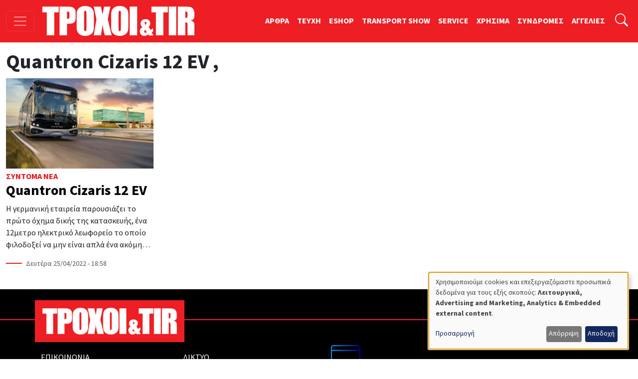

--- FILE ---
content_type: text/html; charset=UTF-8
request_url: https://troxoikaitir.gr/etiketes/quantron-cizaris-12-ev
body_size: 10685
content:

<!DOCTYPE html>
<html lang="el" dir="ltr" prefix="og: https://ogp.me/ns#" class="h-100">
<head>
  <!-- Google Tag Manager -->
  <script>(function(w,d,s,l,i){w[l]=w[l]||[];w[l].push({'gtm.start':
        new Date().getTime(),event:'gtm.js'});var f=d.getElementsByTagName(s)[0],
      j=d.createElement(s),dl=l!='dataLayer'?'&l='+l:'';j.async=true;j.src=
      'https://www.googletagmanager.com/gtm.js?id='+i+dl;f.parentNode.insertBefore(j,f);
    })(window,document,'script','dataLayer','GTM-PSGCJQP2');</script>
  <!-- End Google Tag Manager -->
<meta charset="utf-8" />
<noscript><style>form.antibot * :not(.antibot-message) { display: none !important; }</style>
</noscript><link rel="canonical" href="https://troxoikaitir.gr/etiketes/quantron-cizaris-12-ev" />
<meta name="google-site-verification" content="fzMn4odLQLMwQxhXzgQOT1i6KqoFqXGqIND6P34ZS0E" />
<meta name="Generator" content="Drupal 11 (https://www.drupal.org); Commerce 3" />
<meta name="MobileOptimized" content="width" />
<meta name="HandheldFriendly" content="true" />
<meta name="viewport" content="width=device-width, initial-scale=1.0" />
<link rel="icon" href="/sites/default/files/favicon.png" type="image/png" />

<title>Quantron Cizaris 12 EV , | ΤΡΟΧΟΙ και TIR</title>
<link rel="stylesheet" media="all" href="/sites/default/files/css/css_7ykZvJvxE_m2_3qPjn9k-IrvVVw-XI_vc4kkAo8eh9w.css?delta=0&amp;language=el&amp;theme=troxoi&amp;include=eJxNjEEOwlAIBS9EZdUD8S35IfL7DNBqPb1JXdjNZGYzDaiskOfMTVKp_XtopnRNuiOUV8QQt4_SwyXAJ68-YdcIW5TyyNLx-1XgDePuaOJT1uG2dtpNX8knbwPL5voFE_I0zg" />
<link rel="stylesheet" media="all" href="/sites/default/files/css/css_mrnlBV-dhusX5MXZDYJ3QKwF8eIwV34gMut59wuE0no.css?delta=1&amp;language=el&amp;theme=troxoi&amp;include=eJxNjEEOwlAIBS9EZdUD8S35IfL7DNBqPb1JXdjNZGYzDaiskOfMTVKp_XtopnRNuiOUV8QQt4_SwyXAJ68-YdcIW5TyyNLx-1XgDePuaOJT1uG2dtpNX8knbwPL5voFE_I0zg" />

<script src="/libraries/klaro/dist/klaro-no-translations-no-css.js?t8qzca" defer id="klaro-js"></script>

<link rel="preload" href="https://use.typekit.net/gwn5ubc.css" as="style" onload="this.onload=null;this.rel='stylesheet'">
<script defer src="https://cdn.onesignal.com/sdks/web/v16/OneSignalSDK.page.js"></script>
<script async src="https://securepubads.g.doubleclick.net/tag/js/gpt.js"></script>
<script>
  window.OneSignalDeferred = window.OneSignalDeferred || [];
  OneSignalDeferred.push(function(OneSignal) {
    OneSignal.init({
      appId: "433f033d-ec61-45cc-bcbc-6caf22dafbcc",
    });
  });

  window.googletag = window.googletag || { cmd: [] };
  googletag.cmd.push(function () {
    googletag.defineSlot('/52403829/prime_1', [[300, 250], [300, 600], [300, 120]], 'prime1').addService(googletag.pubads());
    googletag.defineSlot('/52403829/prime_1', [[300, 250], [300, 600], [300, 120]], 'prime1-xs').addService(googletag.pubads());
    googletag.defineSlot('/52403829/third_1', [[300, 50], [300, 100], [300, 120], [300, 125], [300, 90], [300, 180], [300, 250], [300, 75]], 'third1').addService(googletag.pubads());
    googletag.defineSlot('/52403829/prime_2', [300, 250, [300, 120]], 'prime2').addService(googletag.pubads());
    googletag.defineSlot('/52403829/leadermixed2', [[468, 60], [970, 90], [728, 90]], 'leaderboard2').addService(googletag.pubads());
    googletag.defineSlot('/52403829/leadermixed', [[728, 90], [468, 60], [970, 90]], 'leaderboard1').addService(googletag.pubads());
    googletag.defineSlot('/52403829/sec_1', [300, 250], 'sec1').addService(googletag.pubads());
    googletag.defineSlot('/52403829/sec_2', [300, 250], 'sec2').addService(googletag.pubads());
    googletag.defineSlot('/52403829/sec_3', [[300, 600], [300, 250], [300, 90], [300, 125], [300, 180]], 'sec3').addService(googletag.pubads());
    googletag.defineSlot('/52403829/sec_4', [300, 250], 'sec4').addService(googletag.pubads());
    googletag.defineSlot('/52403829/sb_sec1', [[300, 90], [300, 31], [300, 100], [300, 50], [300, 1050], [300, 600], [300, 75], [300, 125], [300, 73], [300, 180], [300, 250]], 'sb_sec1').addService(googletag.pubads());
    // googletag.defineSlot('/52403829/prime_3', [300, 250], 'prime3').addService(googletag.pubads());
    // googletag.defineSlot('/52403829/prime_4', [[300, 600], [300, 250]], 'prime4').addService(googletag.pubads());
    // googletag.defineSlot('/52403829/sec_5', [300, 250], 'sec5').addService(googletag.pubads());
    // googletag.defineSlot('/52403829/sec_6', [300, 250], 'sec6').addService(googletag.pubads());
    // googletag.defineSlot('/52403829/sec_7', [300, 250], 'sec7').addService(googletag.pubads());
    // googletag.defineSlot('/52403829/third_2', [[300, 250], [300, 75], [300, 125], [300, 180], [300, 90], [300, 50], [300, 100]], 'third2').addService(googletag.pubads());
    // googletag.defineSlot('/52403829/total_excl', [300, 250], 'div-gpt-ad-1619038955026-0').addService(googletag.pubads());
    googletag.pubads().enableSingleRequest();
    googletag.pubads().collapseEmptyDivs();
    googletag.pubads().enableLazyLoad();
    googletag.enableServices();
  });

</script>
<noscript><link rel="stylesheet" href="https://use.typekit.net/gwn5ubc.css"></noscript>
<link rel="manifest" href="/manifest.json" />
<script defer src="https://stats.troxoikaitir.gr/script.js" data-website-id="f3e6c95b-1238-438b-93ce-a141927571f1"></script>
</head>
<body class="path-taxonomy   d-flex flex-column h-100">
<!-- Google Tag Manager (noscript) -->
<noscript><iframe src="https://www.googletagmanager.com/ns.html?id=GTM-PSGCJQP2"
                  height="0" width="0" style="display:none;visibility:hidden"></iframe></noscript>
<!-- End Google Tag Manager (noscript) -->
  <div class="visually-hidden-focusable skip-link">
    <a href="#main-content" class="p-2">
      Παράκαμψη προς το κυρίως περιεχόμενο
    </a>
  </div>
    
        
<header>
  <nav class="navbar navbar-dark bg-primary fixed-top top-menu">
    <div class="container-fluid justify-content-start">
      <button class="navbar-toggler me-3" type="button"
              data-bs-toggle="offcanvas"
              data-bs-target="#offcanvasNav"
              aria-controls="offcanvasNav"
              aria-expanded="false"
              aria-label="Toggle navigation">
        <span class="navbar-toggler-icon"></span>
      </button>
      
  <div class="navbar-brand d-flex align-items-center">

    <a href="/" title="Αρχική" rel="home" class="site-logo d-block">
    <img src="/sites/default/files/troxoi.svg" alt="Αρχική" height="60" width="305" loading="eager" />
  </a>
  
    
    </div>


      
        
              <ul data-block="nav_basic" class="navbar-nav nav-basic justify-content-end flex-row flex-wrap d-none d-lg-flex">
                    <li class="nav-item">
        <a href="/articles" class="nav-link" data-drupal-link-system-path="articles">ΑΡΘΡΑ</a>
              </li>
                <li class="nav-item">
        <a href="/teuxi" class="nav-link" data-drupal-link-system-path="teuxi">TEYXH</a>
              </li>
                <li class="nav-item">
        <a href="/eshop" class="nav-link" data-drupal-link-system-path="eshop">ESHOP</a>
              </li>
                <li class="nav-item">
        <a href="https://transportshow.gr/" class="nav-link">TRANSPORT SHOW</a>
              </li>
                <li class="nav-item">
        <a href="/service" class="nav-link" data-drupal-link-system-path="service">SERVICE</a>
              </li>
                <li class="nav-item">
        <a href="/tags/hrisima" class="nav-link" data-drupal-link-system-path="taxonomy/term/4822">ΧΡΗΣΙΜΑ</a>
              </li>
                <li class="nav-item">
        <a href="/sindromes" class="nav-link" data-drupal-link-system-path="webform/syndromes">ΣΥΝΔΡΟΜΕΣ</a>
              </li>
                <li class="nav-item">
        <a href="/aggelies" class="nav-link" data-drupal-link-system-path="aggelies">ΑΓΓΕΛΙΕΣ</a>
              </li>
        </ul>
  


  

      <ul class="navbar-nav ms-auto ms-lg-1">
        <li class="nav-item">
          <a class="nav-link" href="#"
             data-bs-toggle="collapse"
             data-bs-target="#searchInput"
             aria-label="Αναζήτηση"
             aria-expanded="false"
             aria-controls="searchInput">
            <svg xmlns="http://www.w3.org/2000/svg" width="1.6rem"
                 height="1.6rem" fill="#fff" class="bi bi-search"
                 viewBox="0 0 16 16">
              <path
                d="M11.742 10.344a6.5 6.5 0 1 0-1.397 1.398h-.001q.044.06.098.115l3.85 3.85a1 1 0 0 0 1.415-1.414l-3.85-3.85a1 1 0 0 0-.115-.1zM12 6.5a5.5 5.5 0 1 1-11 0 5.5 5.5 0 0 1 11 0"></path>
            </svg>
          </a>
        </li>
      </ul>
      <div class="collapse" id="searchInput" data-bs-theme="dark">
        <form class="nav-search-form p-1 p-lg-0" role="search"
              action="/search" method="get">
          <div class="input-group">
            <label for="key" class="visually-hidden">Αναζήτηση</label>
            <input type="text" class="form-control"
                   aria-label="Αναζήτηση γιά..."
                   placeholder="Αναζήτηση γιά..."
                   name="key"
                   aria-describedby="nav-search">
            <button class="btn btn-secondary" type="submit" id="button-addon2">
              OK
            </button>
          </div>
        </form>
      </div>
    </div>
  </nav>
</header>
<div class="offcanvas offcanvas-start"
     data-bs-scroll="true"
     tabindex="-1"
     id="offcanvasNav"
     aria-labelledby="offcanvasNavLabel">
  <div class="offcanvas-header">
    <h5 class="offcanvas-title" id="offcanvasNavLabel">Τροχοί &amp; TIR</h5>
    <button type="button" class="btn-close" data-bs-dismiss="offcanvas"
            aria-label="Close"></button>
  </div>
  <div class="offcanvas-body">
    
<nav role="navigation" aria-labelledby="block-troxoi-main-navigation-menu" id="block-troxoi-main-navigation" class="block block-menu navigation menu--main">
            
  <h5 class="visually-hidden" id="block-troxoi-main-navigation-menu">Κεντρική πλοήγηση</h5>
  

        
        <ul data-block="nav_main" class="navbar-nav px-2">
                                <li class="nav-item dropdown">
              <a href="/aggelies" class="nav-item nav-link dropdown-toggle" role="button" data-bs-toggle="dropdown" aria-expanded="false" title="Expand menu ΑΓΓΕΛΙΕΣ" data-drupal-link-system-path="aggelies">ΑΓΓΕΛΙΕΣ</a>
                  <ul class="dropdown-menu">
                                  <li class="nav-item">
              <a href="/used" class="dropdown-item" data-drupal-link-system-path="used">Έμποροι</a>
          </li>
  
                              <li class="nav-item">
              <a href="/aggelies" class="dropdown-item" data-drupal-link-system-path="aggelies">Ιδιώτες</a>
          </li>
  
      </ul>
    
          </li>
  
                              <li class="nav-item dropdown">
              <a href="/articles" class="nav-item nav-link dropdown-toggle" role="button" data-bs-toggle="dropdown" aria-expanded="false" title="Expand menu ΑΡΘΡΑ" data-drupal-link-system-path="articles">ΑΡΘΡΑ</a>
                  <ul class="dropdown-menu">
                                  <li class="nav-item">
              <a href="/articles" class="dropdown-item" data-drupal-link-system-path="articles">Όλα τα άρθρα</a>
          </li>
  
                              <li class="nav-item">
              <a href="/sintoma-nea" class="dropdown-item" data-drupal-link-system-path="taxonomy/term/117">Σύντομα Νέα</a>
          </li>
  
                              <li class="nav-item">
              <a href="/logistics" class="dropdown-item" data-drupal-link-system-path="taxonomy/term/4086">Logistics</a>
          </li>
  
                              <li class="nav-item">
              <a href="/test-drive" class="dropdown-item" data-drupal-link-system-path="taxonomy/term/113">Test Drive</a>
          </li>
  
                              <li class="nav-item">
              <a href="/dromologia" class="dropdown-item" data-drupal-link-system-path="taxonomy/term/116">Δρομολόγια</a>
          </li>
  
                              <li class="nav-item">
              <a href="/nomothesia" class="dropdown-item" data-drupal-link-system-path="taxonomy/term/112">Νομοθεσία</a>
          </li>
  
                              <li class="nav-item">
              <a href="/odoiporika" class="dropdown-item" data-drupal-link-system-path="taxonomy/term/115">Οδοιπορικά</a>
          </li>
  
                              <li class="nav-item">
              <a href="/paroysiaseis" class="dropdown-item">Παρουσιάσεις</a>
          </li>
  
                              <li class="nav-item">
              <a href="/simeioma-toy-ekdoti" class="dropdown-item">Σημειώμα του Εκδότη</a>
          </li>
  
                              <li class="nav-item">
              <a href="/taxinomiseis-ep-ohimaton" class="dropdown-item">Ταξινομήσεις Επ. Οχημάτων</a>
          </li>
  
                              <li class="nav-item">
              <a href="/tehnika-themata" class="dropdown-item" data-drupal-link-system-path="taxonomy/term/114">Τεχνικά Θέματα</a>
          </li>
  
      </ul>
    
          </li>
  
                              <li class="nav-item">
              <a href="/home" class="nav-item nav-link" data-drupal-link-system-path="node/9499">ΑΡΧΙΚΗ</a>
          </li>
  
                              <li class="nav-item dropdown">
              <a href="/tags/hrisima" class="nav-item nav-link dropdown-toggle" role="button" data-bs-toggle="dropdown" aria-expanded="false" title="Expand menu ΧΡΗΣΙΜΑ" data-drupal-link-system-path="taxonomy/term/4822">ΧΡΗΣΙΜΑ</a>
                  <ul class="dropdown-menu">
                                  <li class="nav-item">
              <a href="/cargo" class="dropdown-item" data-drupal-link-system-path="cargo">ΜΕΤΑΦΟΡΙΚΕΣ</a>
          </li>
  
                              <li class="nav-item">
              <a href="/periorismoi-kikloforias/ellada-gr" class="dropdown-item" data-drupal-link-system-path="node/1989">Περιορισμοί Κυκλοφορίας</a>
          </li>
  
                              <li class="nav-item">
              <a href="/xrisimoi-sindesmoi" class="dropdown-item" data-drupal-link-system-path="node/1896">Χρήσιμοι Σύνδεσμοι</a>
          </li>
  
                              <li class="nav-item">
              <a href="/kanonismoi-fortia-kai-oria" class="dropdown-item">Κανονισμοί, Φορτία και Όρια</a>
          </li>
  
                              <li class="nav-item">
              <a href="/plirofories-tilefona" class="dropdown-item" data-drupal-link-system-path="node/1895">Χρήσιμα τηλέφωνα</a>
          </li>
  
      </ul>
    
          </li>
  
                              <li class="nav-item dropdown">
              <a href="/periodiko" class="nav-item nav-link dropdown-toggle" role="button" data-bs-toggle="dropdown" aria-expanded="false" title="Expand menu ΤΟ ΠΕΡΙΟΔΙΚΟ" data-drupal-link-system-path="node/1892">ΤΟ ΠΕΡΙΟΔΙΚΟ</a>
                  <ul class="dropdown-menu">
                                  <li class="nav-item">
              <a href="/taytotita" class="dropdown-item" data-drupal-link-system-path="node/19769">TAYTOTHTA</a>
          </li>
  
                              <li class="nav-item">
              <a href="/periodiko" class="dropdown-item" data-drupal-link-system-path="node/1892">ΤΡΟΧΟΙ &amp; TIR</a>
          </li>
  
                              <li class="nav-item">
              <a href="/teuxi" class="dropdown-item" data-drupal-link-system-path="teuxi">TEYXH</a>
          </li>
  
                              <li class="nav-item">
              <a href="/sindromes" class="dropdown-item" data-drupal-link-system-path="webform/syndromes">ΣΥΝΔΡΟΜΕΣ</a>
          </li>
  
      </ul>
    
          </li>
  
                              <li class="nav-item">
              <a href="/ergotaxion" class="nav-item nav-link" data-drupal-link-system-path="ergotaxion">ERGOTAXION</a>
          </li>
  
                              <li class="nav-item">
              <a href="/eshop" class="nav-item nav-link" data-drupal-link-system-path="eshop">ESHOP</a>
          </li>
  
                              <li class="nav-item">
              <a href="/service" class="nav-item nav-link" data-drupal-link-system-path="service">SERVICE</a>
          </li>
  
                              <li class="nav-item">
              <a href="https://troxoikaitir-gr.translate.goog/?_x_tr_sl=el&amp;_x_tr_tl=en&amp;_x_tr_hl=en&amp;_x_tr_pto=wapp" class="nav-item nav-link">TRANSLATE</a>
          </li>
  
      </ul>
    


  
  </nav>
<nav role="navigation" aria-labelledby="block-troxoi-external-menu" id="block-troxoi-external" class="block block-menu navigation menu--external">
            
  <h5 class="visually-hidden" id="block-troxoi-external-menu">External</h5>
  

        
              <ul data-block="nav_main" class="nav navbar-nav">
                    <li class="nav-item">
        <a href="https://electrokinisiexpo.gr" class="nav-link">ΗΛΕΚΤΡΟΚΙΝΗΣΗ</a>
              </li>
                <li class="nav-item">
        <a href="https://transportshow.gr/" title="4η Διεθνής Έκθεση Επαγγελματικών Οχημάτων TRANSPORT SHOW 2023" class="nav-link">TRANSPORT SHOW 2026</a>
              </li>
        </ul>
  


  </nav>


    <ul class="navbar-nav ms-auto p-2">
      <li class="nav-item">
        <a class="nav-link" href="/cart">
          <svg xmlns="http://www.w3.org/2000/svg" width="16" height="16"
               fill="currentColor" class="bi bi-cart4" viewBox="0 0 16 16">
            <path
              d="M0 2.5A.5.5 0 0 1 .5 2H2a.5.5 0 0 1 .485.379L2.89 4H14.5a.5.5 0 0 1 .485.621l-1.5 6A.5.5 0 0 1 13 11H4a.5.5 0 0 1-.485-.379L1.61 3H.5a.5.5 0 0 1-.5-.5M3.14 5l.5 2H5V5zM6 5v2h2V5zm3 0v2h2V5zm3 0v2h1.36l.5-2zm1.11 3H12v2h.61zM11 8H9v2h2zM8 8H6v2h2zM5 8H3.89l.5 2H5zm0 5a1 1 0 1 0 0 2 1 1 0 0 0 0-2m-2 1a2 2 0 1 1 4 0 2 2 0 0 1-4 0m9-1a1 1 0 1 0 0 2 1 1 0 0 0 0-2m-2 1a2 2 0 1 1 4 0 2 2 0 0 1-4 0"></path>
          </svg>
          ΚΑΛΑΘΙ ΑΓΟΡΩΝ</a>
      </li>
    </ul>
    <form class="d-flex nav-search-form mt-3" role="search"
          action="/search" method="get">
      <div class="input-group">
        <input type="text" class="form-control"
               aria-label="Αναζήτηση γιά..."
               placeholder="Αναζήτηση"
               name="key"
               aria-describedby="nav-search">
        <button class="btn btn-primary" type="submit" id="nav-search">
          <i class="bi bi-search"></i>
        </button>
      </div>
    </form>
  </div>
</div>
<main role="main">
  <a id="main-content" class="visually-hidden" tabindex="-1"></a>
  <div class="container-xxl">
    <div class="d-flex">
              
  
  <h1 class="page-title"><span>Quantron Cizaris 12 EV , </span></h1>




                </div>

    <div class="grid">
              <div class="g-col-12 main">
          
<div data-drupal-messages-fallback class="hidden"></div>
  
    
      
<div class="view view-taxonomy-term view-id-taxonomy_term view-display-id-page_1 js-view-dom-id-9840e4f17b7faac53867f5bb7da8ad97e354056f3c268b0aa3da100d999b8bcf">
  
    
      <div class="view-header">
      <div id="taxonomy-term-11692" class="taxonomy-term vocabulary-tags">
  
    
  <div class="content">
    
  </div>
</div>

    </div>
      
      <div class="view-content grid">
          <div class="article-grid g-col-12 g-col-lg-6 g-col-xl-3"><a href="/article/408/quantron-cizaris-12-ev" class="article-image">      

      
                <img loading="lazy" src="/sites/default/files/styles/grid_listing_540x330/public/articles/408_foto_09-1.jpg.webp?itok=uSAurTf9" width="540" height="330" alt="Quantron Cizaris 12 EV " class="img-fluid image-style-grid-listing-540x330" />



      
      

  </a><div class="article-info">
<span class="category"><a href="/sintoma-nea" hreflang="el">Σύντομα Νέα</a></span>
<h3><a href="/article/408/quantron-cizaris-12-ev" hreflang="el">Quantron Cizaris 12 EV </a></h3>
<span class="teaser">Η γερμανική εταιρεία παρουσιάζει το πρώτο όχημα δικής της κατασκευής, ένα 12μετρο ηλεκτρικό λεωφορείο το οποίο φιλοδοξεί να μην είναι απλά ένα ακόμη… </span>
<span class="published"><time datetime="2022-04-25T18:58:18+03:00" title="Δευτέρα, Απρίλιος 25, 2022 - 18:58" class="datetime">Δευτέρα 25/04/2022 - 18:58</time>
</span>
</div></div>

    </div>
  
      
          </div>


  

        </div>
          </div>
    <div class="page-load-status">
      <div class="loader-ellipse infinite-scroll-request">
        <span class="ellipse-dot"></span>
        <span class="ellipse-dot"></span>
        <span class="ellipse-dot"></span>
        <span class="ellipse-dot"></span>
      </div>
    </div> <!-- end page-load-status -->
  </div> <!-- end container -->
</main>
<footer class="mt-auto text-bg-dark footer">
  <div class="container fl">
    <img src="/themes/custom/troxoi/img/troxoikaitir-logo-sq-bg.jpg"
         loading="lazy" class="footer-logo img-fluid" alt="Τροχοί και TIR"
         width="300px" height="84px">
  </div>
  <div class="container footer-content">
    <div class="grid">
      <div class="g-col-12 g-col-lg-3">
        
  
    
      
            <div class="clearfix text-formatted field field--name-body field--type-text-with-summary field--label-hidden field__item"><h4>ΕΠΙΚΟΙΝΩΝΙΑ</h4>

<ul class="nav flex-column">
	<li><i class="bi bi-geo-alt"></i> Ιπποκράτους 91-10680 ΑΘΗΝΑ</li>
	<li><i class="bi bi-telephone"></i> <strong>Τηλ</strong>: 2103609848 - 2103602326 - 2103620841</li>
	<li><i class="bi bi-file-break"></i> <strong>Fax</strong>: 2103608131</li>
	<li><i class="bi bi-envelope"></i> <strong>Email</strong>: info@troxoikaitir.gr</li>
	<li><i class="bi bi-envelope-paper"></i> <a href="/contact">Φόρμα Επικοινωνίας</a></li>
	<li><a href="/sindromes">Συνδρομές</a></li>
	<li><a href="/terms">Όροι Χρήσης</a></li>
</ul></div>
      
  

      </div>
      <div class="g-col-12 g-col-lg-3">
        
  
    
      
            <div class="clearfix text-formatted field field--name-body field--type-text-with-summary field--label-hidden field__item"><h4>ΔΙΚΤΥΟ</h4>
<ul class="nav flex-column">
	<li class="nav-item"><a href="https://agrimanaki.gr" target="_blank">Εκδόσεις Αγριμανάκη</a></li>
	<li class="nav-item"><a href="https://electrokinisiexpo.gr/" target="_blank">ΗΛΕΚΤΡΟΚΙΝΗΣΗ Expo</a></li>
	<li class="nav-item"><a href="/taytotita" target="_blank">TAYTOTHTA</a></li>
</ul></div>
      
  

      </div>
      <div class="g-col-12 g-col-lg-1 text-center">
        
  
    
      
            <div class="clearfix text-formatted field field--name-body field--type-text-with-summary field--label-hidden field__item"><figure>
      

      
                  <img loading="lazy" srcset="/sites/default/files/styles/xxs_webp/public/articles/mit-small.png.webp?itok=HdvkyhK7 460w" sizes="(min-width: 1400px) 1017px, (min-width: 1000px) calc(100vw - 324px), calc(100vw - 24px)" width="460" height="532" src="/sites/default/files/styles/lg_jpeg/public/articles/mit-small.png.jpeg?itok=Yf4AQ7kn" alt="Μ.Η.Τ. 232291" title="Μ.Η.Τ. 232291" class="img-fluid">



      
      

          <figcaption>Μ.Η.Τ. 232291</figcaption>
      </figure>

</div>
      
  

      </div>
      <div class="g-col-12 g-col-lg-5 sc-links">
        <div class="d-flex flex-column">
          <h3 class="d-inline-flex">Ακολουθήστε μας</h3>
          <ul class="nav">
            <li class="nav-item">
              <a class="nav-link"
                 aria-label="Τροχοί και TIR στο facebook"
                 aria-current="page"
                 href="https://www.facebook.com/troxoikaitir" target="_blank">
                <svg xmlns="http://www.w3.org/2000/svg" width="2rem"
                     height="2rem"
                     fill="currentColor" class="bi bi-facebook"
                     viewBox="0 0 16 16">
                  <path
                    d="M16 8.049c0-4.446-3.582-8.05-8-8.05C3.58 0-.002 3.603-.002 8.05c0 4.017 2.926 7.347 6.75 7.951v-5.625h-2.03V8.05H6.75V6.275c0-2.017 1.195-3.131 3.022-3.131.876 0 1.791.157 1.791.157v1.98h-1.009c-.993 0-1.303.621-1.303 1.258v1.51h2.218l-.354 2.326H9.25V16c3.824-.604 6.75-3.934 6.75-7.951"></path>
                </svg>
              </a>
            </li>
            <li class="nav-item">
              <a class="nav-link"
                 aria-label="Τροχοί και TIR στο TikTok"
                 href="https://www.tiktok.com/@troxoikaitir" target="_blank">
                <svg xmlns="http://www.w3.org/2000/svg" width="2rem"
                     height="2rem" fill="currentColor" class="bi bi-tiktok"
                     viewBox="0 0 16 16">
                  <path
                    d="M9 0h1.98c.144.715.54 1.617 1.235 2.512C12.895 3.389 13.797 4 15 4v2c-1.753 0-3.07-.814-4-1.829V11a5 5 0 1 1-5-5v2a3 3 0 1 0 3 3z"></path>
                </svg>
              </a>
            </li>
            <li class="nav-item">
              <a class="nav-link"
                 aria-label="Τροχοί και TIR στο Twiiter"
                 href="https://twitter.com/troxoikaitir"
                 target="_blank">
                <svg xmlns="http://www.w3.org/2000/svg" width="2rem"
                     height="2rem"
                     fill="currentColor" class="bi bi-twitter-x"
                     viewBox="0 0 16 16">
                  <path
                    d="M12.6.75h2.454l-5.36 6.142L16 15.25h-4.937l-3.867-5.07-4.425 5.07H.316l5.733-6.57L0 .75h5.063l3.495 4.633L12.601.75Zm-.86 13.028h1.36L4.323 2.145H2.865l8.875 11.633Z"></path>
                </svg>
              </a>
            </li>
            <li class="nav-item">
              <a class="nav-link"
                 aria-label="Τροχοί και TIR στο YouTube"
                 href="https://www.youtube.com/user/troxoikaitir"
                 target="_blank">
                <svg xmlns="http://www.w3.org/2000/svg" width="2rem"
                     height="2rem"
                     fill="currentColor" class="bi bi-youtube"
                     viewBox="0 0 16 16">
                  <path
                    d="M8.051 1.999h.089c.822.003 4.987.033 6.11.335a2.01 2.01 0 0 1 1.415 1.42c.101.38.172.883.22 1.402l.01.104.022.26.008.104c.065.914.073 1.77.074 1.957v.075c-.001.194-.01 1.108-.082 2.06l-.008.105-.009.104c-.05.572-.124 1.14-.235 1.558a2.007 2.007 0 0 1-1.415 1.42c-1.16.312-5.569.334-6.18.335h-.142c-.309 0-1.587-.006-2.927-.052l-.17-.006-.087-.004-.171-.007-.171-.007c-1.11-.049-2.167-.128-2.654-.26a2.007 2.007 0 0 1-1.415-1.419c-.111-.417-.185-.986-.235-1.558L.09 9.82l-.008-.104A31.4 31.4 0 0 1 0 7.68v-.123c.002-.215.01-.958.064-1.778l.007-.103.003-.052.008-.104.022-.26.01-.104c.048-.519.119-1.023.22-1.402a2.007 2.007 0 0 1 1.415-1.42c.487-.13 1.544-.21 2.654-.26l.17-.007.172-.006.086-.003.171-.007A99.788 99.788 0 0 1 7.858 2h.193zM6.4 5.209v4.818l4.157-2.408z"></path>
                </svg>
              </a>
            </li>
            <li class="nav-item">
              <a class="nav-link"
                 aria-label="Τροχοί και TIR στο Instagram"
                 href="https://www.instagram.com/troxoikaitir/"
                 target="_blank">
                <svg xmlns="http://www.w3.org/2000/svg" width="2rem"
                     height="2rem"
                     fill="currentColor" class="bi bi-instagram"
                     viewBox="0 0 16 16">
                  <path
                    d="M8 0C5.829 0 5.556.01 4.703.048 3.85.088 3.269.222 2.76.42a3.917 3.917 0 0 0-1.417.923A3.927 3.927 0 0 0 .42 2.76C.222 3.268.087 3.85.048 4.7.01 5.555 0 5.827 0 8.001c0 2.172.01 2.444.048 3.297.04.852.174 1.433.372 1.942.205.526.478.972.923 1.417.444.445.89.719 1.416.923.51.198 1.09.333 1.942.372C5.555 15.99 5.827 16 8 16s2.444-.01 3.298-.048c.851-.04 1.434-.174 1.943-.372a3.916 3.916 0 0 0 1.416-.923c.445-.445.718-.891.923-1.417.197-.509.332-1.09.372-1.942C15.99 10.445 16 10.173 16 8s-.01-2.445-.048-3.299c-.04-.851-.175-1.433-.372-1.941a3.926 3.926 0 0 0-.923-1.417A3.911 3.911 0 0 0 13.24.42c-.51-.198-1.092-.333-1.943-.372C10.443.01 10.172 0 7.998 0h.003zm-.717 1.442h.718c2.136 0 2.389.007 3.232.046.78.035 1.204.166 1.486.275.373.145.64.319.92.599.28.28.453.546.598.92.11.281.24.705.275 1.485.039.843.047 1.096.047 3.231s-.008 2.389-.047 3.232c-.035.78-.166 1.203-.275 1.485a2.47 2.47 0 0 1-.599.919c-.28.28-.546.453-.92.598-.28.11-.704.24-1.485.276-.843.038-1.096.047-3.232.047s-2.39-.009-3.233-.047c-.78-.036-1.203-.166-1.485-.276a2.478 2.478 0 0 1-.92-.598 2.48 2.48 0 0 1-.6-.92c-.109-.281-.24-.705-.275-1.485-.038-.843-.046-1.096-.046-3.233 0-2.136.008-2.388.046-3.231.036-.78.166-1.204.276-1.486.145-.373.319-.64.599-.92.28-.28.546-.453.92-.598.282-.11.705-.24 1.485-.276.738-.034 1.024-.044 2.515-.045v.002zm4.988 1.328a.96.96 0 1 0 0 1.92.96.96 0 0 0 0-1.92zm-4.27 1.122a4.109 4.109 0 1 0 0 8.217 4.109 4.109 0 0 0 0-8.217zm0 1.441a2.667 2.667 0 1 1 0 5.334 2.667 2.667 0 0 1 0-5.334"></path>
                </svg>
              </a>
            </li>
          </ul>
        </div>
      </div>
    </div>
    <div class="grid">
      <div class="g-col-12">
        <p class="text-center mt-5"><small>&copy; 2025 troxoikaitir.gr |
            Εκδόσεις Αγριμανάκη | <a href="/terms">Όροι χρήσης</a></small></p>
      </div>
    </div>
  </div>
  
</footer>

  
    
    <script type="application/json" data-drupal-selector="drupal-settings-json">{"path":{"baseUrl":"\/","pathPrefix":"","currentPath":"taxonomy\/term\/11692","currentPathIsAdmin":false,"isFront":false,"currentLanguage":"el"},"pluralDelimiter":"\u0003","suppressDeprecationErrors":true,"klaro":{"config":{"elementId":"klaro","storageMethod":"cookie","cookieName":"klaro","cookieExpiresAfterDays":180,"cookieDomain":"","groupByPurpose":true,"acceptAll":true,"hideDeclineAll":false,"hideLearnMore":false,"learnMoreAsButton":false,"additionalClass":" hide-consent-dialog-title klaro-theme-troxoi","disablePoweredBy":false,"htmlTexts":false,"autoFocus":true,"privacyPolicy":"\/terms","lang":"el","services":[{"name":"cms","default":true,"title":"\u039b\u03b5\u03b9\u03c4\u03bf\u03c5\u03c1\u03b3\u03b9\u03ba\u03ac","description":"Store data (e.g. cookie for user session) in your browser (required to use this website).","purposes":["cms"],"callbackCode":"","cookies":[["^[SESS|SSESS]","",""]],"required":true,"optOut":false,"onlyOnce":false,"contextualConsentOnly":false,"contextualConsentText":"","wrapperIdentifier":[],"translations":{"el":{"title":"\u039b\u03b5\u03b9\u03c4\u03bf\u03c5\u03c1\u03b3\u03b9\u03ba\u03ac"}}},{"name":"klaro","default":true,"title":"Consent manager","description":"Klaro! Cookie \u0026 Consent manager saves your consent status in the browser.","purposes":["cms"],"callbackCode":"","cookies":[["klaro","",""]],"required":true,"optOut":false,"onlyOnce":false,"contextualConsentOnly":false,"contextualConsentText":"","wrapperIdentifier":[],"translations":{"el":{"title":"Consent manager"}}},{"name":"gtm","default":true,"title":"Google Tag Manager","description":"Manages and deploys marketing tags.","purposes":["advertising"],"callbackCode":"","cookies":[],"required":false,"optOut":false,"onlyOnce":false,"contextualConsentOnly":false,"contextualConsentText":"","wrapperIdentifier":[],"translations":{"el":{"title":"Google Tag Manager"}}},{"name":"ga","default":true,"title":"Google Analytics","description":"Tracks online visits of the website as a service.","purposes":["analytics"],"callbackCode":"","cookies":[["^_ga(_.*)?","",""],["^_gid","",""],["^IDE","",""]],"required":false,"optOut":false,"onlyOnce":false,"contextualConsentOnly":false,"contextualConsentText":"","wrapperIdentifier":[],"translations":{"el":{"title":"Google Analytics"}}},{"name":"vimeo","default":true,"title":"Vimeo","description":"Vimeo is a video sharing platform by Vimeo, LLC (USA).","purposes":["external_content"],"callbackCode":"","cookies":[],"required":false,"optOut":false,"onlyOnce":false,"contextualConsentOnly":false,"contextualConsentText":"","wrapperIdentifier":[],"translations":{"el":{"title":"Vimeo"}}},{"name":"youtube","default":true,"title":"YouTube","description":"YouTube is an online video sharing platform owned by Google.","purposes":["external_content"],"callbackCode":"","cookies":[],"required":false,"optOut":false,"onlyOnce":false,"contextualConsentOnly":false,"contextualConsentText":"","wrapperIdentifier":[],"translations":{"el":{"title":"YouTube"}}}],"translations":{"el":{"consentModal":{"title":"\u03a7\u03c1\u03ae\u03c3\u03b7 \u03c0\u03c1\u03bf\u03c3\u03c9\u03c0\u03b9\u03ba\u03ce\u03bd \u03b4\u03b5\u03b4\u03bf\u03bc\u03ad\u03bd\u03c9\u03bd \u03ba\u03b1\u03b9 cookies","description":"\u03a0\u03b1\u03c1\u03b1\u03ba\u03b1\u03bb\u03bf\u03cd\u03bc\u03b5 \u03b5\u03c0\u03b9\u03bb\u03ad\u03be\u03c4\u03b5 \u03c4\u03b9\u03c2 \u03c5\u03c0\u03b7\u03c1\u03b5\u03c3\u03af\u03b5\u03c2 \u03ba\u03b1\u03b9 \u03c4\u03b9\u03c2 \u03b5\u03c6\u03b1\u03c1\u03bc\u03bf\u03b3\u03ad\u03c2 \u03c4\u03c1\u03af\u03c4\u03c9\u03bd \u03c0\u03bf\u03c5 \u03b8\u03b1 \u03b8\u03ad\u03bb\u03b1\u03bc\u03b5 \u03bd\u03b1 \u03c7\u03c1\u03b7\u03c3\u03b9\u03bc\u03bf\u03c0\u03bf\u03b9\u03ae\u03c3\u03bf\u03c5\u03bc\u03b5.\r\n","privacyPolicy":{"name":"\u03a0\u03bf\u03bb\u03b9\u03c4\u03b9\u03ba\u03ae \u0391\u03c0\u03bf\u03c1\u03c1\u03ae\u03c4\u03bf\u03c5","text":"\u0393\u03b9\u03b1 \u03c0\u03b5\u03c1\u03b9\u03c3\u03c3\u03cc\u03c4\u03b5\u03c1\u03b5\u03c2 \u03c0\u03bb\u03b7\u03c1\u03bf\u03c6\u03bf\u03c1\u03af\u03b5\u03c2, \u03c0\u03b1\u03c1\u03b1\u03ba\u03b1\u03bb\u03bf\u03cd\u03bc\u03b5 \u03b4\u03b9\u03b1\u03b2\u03ac\u03c3\u03c4\u03b5 \u03c4\u03b7\u03bd {privacyPolicy}.\r\n"}},"consentNotice":{"title":"\u03a7\u03c1\u03ae\u03c3\u03b7 \u03c0\u03c1\u03bf\u03c3\u03c9\u03c0\u03b9\u03ba\u03ce\u03bd \u03b4\u03b5\u03b4\u03bf\u03bc\u03ad\u03bd\u03c9\u03bd \u03ba\u03b1\u03b9 cookies","changeDescription":"\u03a5\u03c0\u03ae\u03c1\u03be\u03b1\u03bd \u03b1\u03bb\u03bb\u03b1\u03b3\u03ad\u03c2 \u03b1\u03c0\u03cc \u03c4\u03b7\u03bd \u03c4\u03b5\u03bb\u03b5\u03c5\u03c4\u03b1\u03af\u03b1 \u03c3\u03b1\u03c2 \u03b5\u03c0\u03af\u03c3\u03ba\u03b5\u03c8\u03b7, \u03c0\u03b1\u03c1\u03b1\u03ba\u03b1\u03bb\u03bf\u03cd\u03bc\u03b5 \u03b5\u03bd\u03b7\u03bc\u03b5\u03c1\u03ce\u03c3\u03c4\u03b5 \u03c4\u03b7 \u03c3\u03c5\u03b3\u03ba\u03b1\u03c4\u03ac\u03b8\u03b5\u03c3\u03ae \u03c3\u03b1\u03c2.","description":"\u03a7\u03c1\u03b7\u03c3\u03b9\u03bc\u03bf\u03c0\u03bf\u03b9\u03bf\u03cd\u03bc\u03b5 cookies \u03ba\u03b1\u03b9 \u03b5\u03c0\u03b5\u03be\u03b5\u03c1\u03b3\u03b1\u03b6\u03cc\u03bc\u03b1\u03c3\u03c4\u03b5 \u03c0\u03c1\u03bf\u03c3\u03c9\u03c0\u03b9\u03ba\u03ac \u03b4\u03b5\u03b4\u03bf\u03bc\u03ad\u03bd\u03b1 \u03b3\u03b9\u03b1 \u03c4\u03bf\u03c5\u03c2 \u03b5\u03be\u03ae\u03c2 \u03c3\u03ba\u03bf\u03c0\u03bf\u03cd\u03c2: {purposes}.\r\n","learnMore":"\u03a0\u03c1\u03bf\u03c3\u03b1\u03c1\u03bc\u03bf\u03b3\u03ae","privacyPolicy":{"name":"\u03a0\u03bf\u03bb\u03b9\u03c4\u03b9\u03ba\u03ae \u0391\u03c0\u03bf\u03c1\u03c1\u03ae\u03c4\u03bf\u03c5"}},"ok":"\u0391\u03c0\u03bf\u03b4\u03bf\u03c7\u03ae","save":"\u0391\u03c0\u03bf\u03b8\u03ae\u03ba\u03b5\u03c5\u03c3\u03b7","decline":"\u0391\u03c0\u03cc\u03c1\u03c1\u03b9\u03c8\u03b7","close":"\u039a\u03bb\u03b5\u03af\u03c3\u03b9\u03bc\u03bf","acceptAll":"\u03a3\u03a5\u039c\u03a6\u03a9\u039d\u03a9","acceptSelected":"\u0391\u03c0\u03bf\u03b4\u03bf\u03c7\u03ae \u03b5\u03c0\u03b9\u03bb\u03b5\u03b3\u03bc\u03ad\u03bd\u03c9\u03bd","service":{"disableAll":{"title":"\u0395\u03bd\u03b1\u03bb\u03bb\u03b1\u03b3\u03ae \u03cc\u03bb\u03c9\u03bd \u03c4\u03c9\u03bd \u03c5\u03c0\u03b7\u03c1\u03b5\u03c3\u03b9\u03ce\u03bd","description":"\u03a7\u03c1\u03b7\u03c3\u03b9\u03bc\u03bf\u03c0\u03bf\u03b9\u03ae\u03c3\u03c4\u03b5 \u03b1\u03c5\u03c4\u03cc\u03bd \u03c4\u03bf\u03bd \u03b4\u03b9\u03b1\u03ba\u03cc\u03c0\u03c4\u03b7 \u03b3\u03b9\u03b1 \u03bd\u03b1 \u03b5\u03bd\u03b5\u03c1\u03b3\u03bf\u03c0\u03bf\u03b9\u03ae\u03c3\u03b5\u03c4\u03b5\/\u03b1\u03c0\u03b5\u03bd\u03b5\u03c1\u03b3\u03bf\u03c0\u03bf\u03b9\u03ae\u03c3\u03b5\u03c4\u03b5 \u03cc\u03bb\u03b5\u03c2 \u03c4\u03b9\u03c2 \u03c5\u03c0\u03b7\u03c1\u03b5\u03c3\u03af\u03b5\u03c2."},"optOut":{"title":"(opt-out)","description":"This service is loaded by default (opt-out possible)."},"required":{"title":"(always required)","description":"This service is always required."},"purposes":"Purposes","purpose":"Purpose"},"contextualConsent":{"acceptAlways":"\u03a0\u03ac\u03bd\u03c4\u03b1","acceptOnce":"Yes (\u03b1\u03c5\u03c4\u03ae \u03c4\u03b7 \u03c6\u03bf\u03c1\u03ac)","description":"Load external content supplied by {title}?"},"poweredBy":"Powered by Klaro!","purposeItem":{"service":"Service","services":"Services"},"privacyPolicy":{"name":"\u03a0\u03bf\u03bb\u03b9\u03c4\u03b9\u03ba\u03ae \u0391\u03c0\u03bf\u03c1\u03c1\u03ae\u03c4\u03bf\u03c5","text":"\u0393\u03b9\u03b1 \u03c0\u03b5\u03c1\u03b9\u03c3\u03c3\u03cc\u03c4\u03b5\u03c1\u03b5\u03c2 \u03c0\u03bb\u03b7\u03c1\u03bf\u03c6\u03bf\u03c1\u03af\u03b5\u03c2, \u03c0\u03b1\u03c1\u03b1\u03ba\u03b1\u03bb\u03bf\u03cd\u03bc\u03b5 \u03b4\u03b9\u03b1\u03b2\u03ac\u03c3\u03c4\u03b5 \u03c4\u03b7\u03bd {privacyPolicy}.\r\n"},"purposes":{"cms":{"title":"\u039b\u03b5\u03b9\u03c4\u03bf\u03c5\u03c1\u03b3\u03b9\u03ba\u03ac","description":""},"advertising":{"title":"Advertising and Marketing","description":""},"analytics":{"title":"Analytics","description":""},"livechat":{"title":"Live chat","description":""},"security":{"title":"Security","description":""},"styling":{"title":"Styling","description":""},"external_content":{"title":"Embedded external content","description":""}}}},"purposeOrder":["cms","advertising","analytics","livechat","security","styling","external_content"],"showNoticeTitle":true,"styling":{"theme":["light"]}},"dialog_mode":"notice","show_toggle_button":true,"toggle_button_icon":null,"show_close_button":false,"exclude_urls":[],"disable_urls":[]},"user":{"uid":0,"permissionsHash":"5ed2d7c6cd4b570b8f946b6ced6b079a7268a1004df22dad91986d2d5b93210f"}}</script>
<script src="/sites/default/files/js/js_tOq1uoJoKl_5tziNzMrRuhiV-bQ4VgGcaOoR-hiPm0k.js?scope=footer&amp;delta=0&amp;language=el&amp;theme=troxoi&amp;include=eJxLys8vKS4pSiww1U-CM3WzinVzEktSi0t0snMSi_L1wSQAcYcQpw"></script>

  </body>
</html>


--- FILE ---
content_type: application/javascript; charset=utf-8
request_url: https://fundingchoicesmessages.google.com/f/AGSKWxWS3gv-bRIRpUaTP7-LbcK07gbCnm5SjwHdmqnZgKQ9MUNF7ksZG_WuhqNKazroKBao_SvNiyfseVuOmriUzrcTajGZn34TZ0xHM-lwvsnRFKcuCYH5lDPJ2kBEc51pq5TFQhB7boZUGLTcxIb0-KURVFCLYGi3NZUY_YKb33ndrsjT9Nb3uV65hvcy/__ChatAd_/ads_3./ads/728x90above__Adv_Banner_/smartadserver.
body_size: -1288
content:
window['3e9204dc-1dbe-4c70-8586-7925805760eb'] = true;